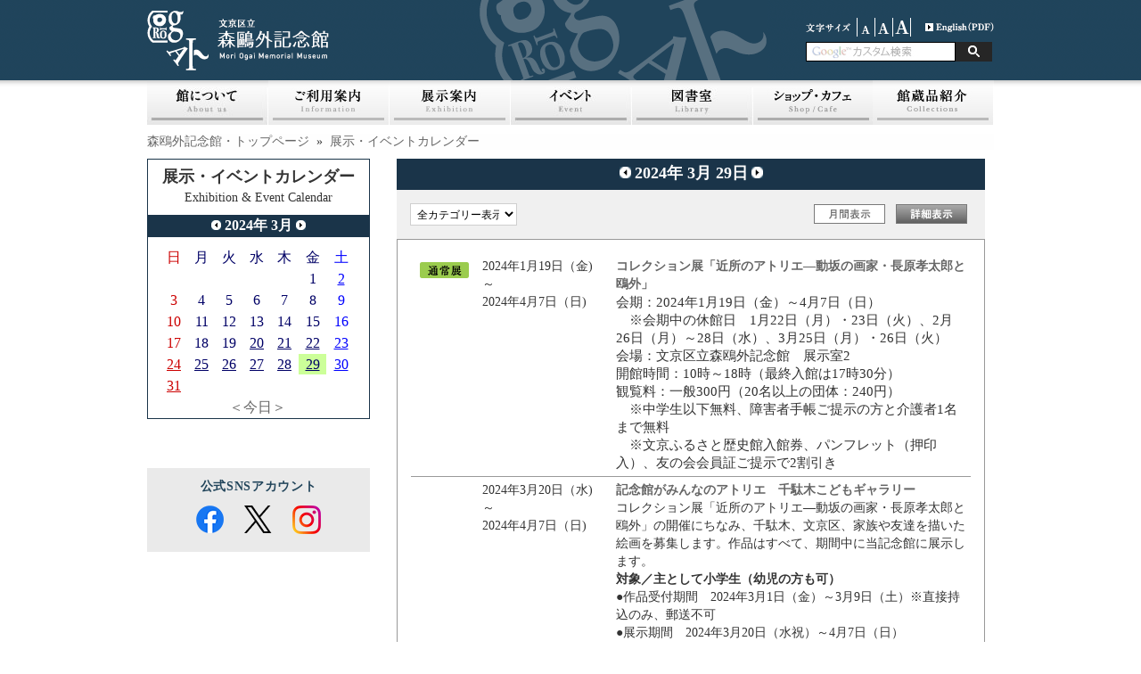

--- FILE ---
content_type: text/html; charset=UTF-8
request_url: https://moriogai-kinenkan.jp/modules/event/?cid=0&smode=Daily&caldate=2024-3-29
body_size: 45792
content:
<?xml version="1.0" encoding="UTF-8"?>
<!DOCTYPE html PUBLIC "-//W3C//DTD XHTML 1.0 Transitional//EN" "http://www.w3.org/TR/xhtml1/DTD/xhtml1-transitional.dtd">
<html xmlns="http://www.w3.org/1999/xhtml" xml:lang="ja" lang="ja"><head>
<meta http-equiv="content-type" content="text/html; charset=UTF-8" />
<meta http-equiv="content-language" content="ja" />
<meta name="robots" content="index,follow" />
<meta name="keywords" content="森鴎外記念館,森,鴎外,mori ogai,mori ougai,もり,おうがい,森鴎外,森鴎外記念館,150周年,千駄木,文学館,博物館,美術館,日本文学,谷根千" />
<meta name="description" content="文京区立森鴎外記念館のサイトです。講演会やワークショップなど多彩な事業を展開し、「文(ふみ)の京(みやこ)」文京区の魅力を発信していきます。" />
<meta name="rating" content="general" />
<meta name="author" content="Bunkyo city Mori Otai Memorial Museum" />
<meta name="copyright" content="Copyright &copy; 2012" />
<meta http-equiv="Content-Style-Type" content="text/css" />
<title>展示・イベントカレンダー - 文京区立森鴎外記念館</title>
<meta http-equiv="X-FRAME-OPTIONS" content="DENY">
<link href="https://moriogai-kinenkan.jp/favicon.ico" rel="SHORTCUT ICON" />
<link rel="stylesheet" type="text/css" media="all" href="https://moriogai-kinenkan.jp/xoops.css" />
<link rel="stylesheet" type="text/css" media="all" href="https://moriogai-kinenkan.jp/themes/ogai_pre/style.php" />
<link rel="stylesheet" type="text/css" media="screen,tv" href="https://moriogai-kinenkan.jp/themes/ogai_pre/style.css" />
<link rel="stylesheet" type="text/css" media="print" href="https://moriogai-kinenkan.jp/themes/ogai_pre/css/print.css" />
<meta http-equiv="X-UA-Compatible" content="edge" />
<!--[if lt IE 9]>
<script type="text/javascript" src="http://html5shim.googlecode.com/svn/trunk/html5.js"></script>
<![endif]-->
<!-- RMV: added module header -->
<script type="text/javascript" src="http://www.google.com/jsapi"></script>
<script type="text/javascript"><!--
google.load("language", "1"); 
google.load("jquery", "1");
google.load("jqueryui", "1");
//-->
</script>
<link type="text/css" rel="stylesheet" href="https://ajax.googleapis.com/ajax/libs/jqueryui/1.7.0/themes/smoothness/jquery-ui.css" />
<style><!-- 
/* Style sheet for piCal (you can add embed css's here) */

tr.pical-monthly td { width: 90px; margin: 0; word-wrap:break-word; }
tr.pical-monthly td.pical-weekmark { width: 10px; margin: 0; }

table.pical-categoryform { table-layout:fixed; }
td.pical-categoryform { margin: 4px 0; }

--></style>
<link rel="stylesheet" type="text/css" media="screen" href="https://moriogai-kinenkan.jp/common/css/d3forum_common.css" />

<meta http-equiv="Content-Script-Type" content="text/javascript" />
<script type="text/javascript"></script><script type="text/javascript" src="https://moriogai-kinenkan.jp/include/xoops.js"></script><script type="text/javascript"></script>
<script type="text/javascript" src="https://moriogai-kinenkan.jp/themes/ogai_pre/js/jquery.js"></script>
<script type="text/javascript" src="https://moriogai-kinenkan.jp/themes/ogai_pre/js/jquery.cycle.all.min.js"></script>
<script type="text/javascript" src="https://moriogai-kinenkan.jp/themes/ogai_pre/js/scripts.js"></script>
<script type="text/javascript" src="/themes/ogai_pre/js/ZoomifyImageViewerExpress-min.js"></script>
<script type="text/javascript" src="https://moriogai-kinenkan.jp/themes/ogai_pre/js/rollover.js"></script>
<script type="text/javascript" src="https://moriogai-kinenkan.jp/themes/ogai_pre/js/jquery.easy-rollover.js"></script>
<script type="text/javascript" src="https://moriogai-kinenkan.jp/themes/ogai_pre/js/slimbox2.js"></script>
<link rel="stylesheet" href="https://moriogai-kinenkan.jp/themes/ogai_pre/js/css/slimbox2.css" type="text/css" media="screen" />
<!-- Google tag (gtag.js) -->
<script async src="https://www.googletagmanager.com/gtag/js?id=G-CKQF61N829"></script>
<script>
  window.dataLayer = window.dataLayer || [];
  function gtag(){dataLayer.push(arguments);}
  gtag('js', new Date());

  gtag('config', 'G-CKQF61N829');
</script>

</head>
<body class="usual" style="font-size:85%;">

<div class="page">

		<div id="header">
	<a href="https://moriogai-kinenkan.jp/" class="logolink" onFocus="if(this.blur)this.blur()"><img src="https://moriogai-kinenkan.jp/themes/ogai_pre/images/title.gif" alt="文京区立森鴎外記念館" alt="森鴎外記念館TOPページ" /></a>
	<a href="https://moriogai-kinenkan.jp/" class="logolink2" onFocus="if(this.blur)this.blur()"><img src="https://moriogai-kinenkan.jp/themes/ogai_pre/images/header_logo.gif" alt="文京区立森鴎外記念館" alt="森鴎外記念館TOPページ" /></a>
	<div id="fontsize" style="float:right;">
<img src="https://moriogai-kinenkan.jp/themes/ogai_pre/images/hd_img01.gif" alt="small" width="58" height="21" class="vam" />
<a href="?cid=0&amp;smode=Daily&amp;caldate=2024-3-29&amp;font_size=small" title="small" ><img src="https://moriogai-kinenkan.jp/themes/ogai_pre/images/hd_bt01.gif" alt="small" width="20" height="21" class="vam" /></a>
<a href="?cid=0&amp;smode=Daily&amp;caldate=2024-3-29&amp;font_size=normal" title="default" ><img src="https://moriogai-kinenkan.jp/themes/ogai_pre/images/hd_bt02.gif" alt="default" width="20" height="21" class="vam" /></a>
<a href="?cid=0&amp;smode=Daily&amp;caldate=2024-3-29&amp;font_size=big" title="big" ><img src="https://moriogai-kinenkan.jp/themes/ogai_pre/images/hd_bt03.gif" alt="big" width="20" height="21" class="vam" /></a>

<a href="/english/ogai-english.pdf" style="padding-left: 16px;" target="_blank"><img src="https://moriogai-kinenkan.jp/themes/ogai_pre/images/hd_bt04.gif" alt="English" width="77" height="21"></a>

</div>	 <ul class="hm_sub">
<!--
<div class="searchbox">
<input type="text" class="search">
<input type="image" alt="検索" src="https://moriogai-kinenkan.jp/themes/ogai_pre/images/hd_bt05.gif" class="searchbt">
</div>
-->
			<div class="searchbox">
				<form action="https://moriogai-kinenkan.jp/modules/contents/index.php?content_id=26" id="cse-search-box" style="margin:0px;" class="form">
					<input type="text" name="q" size="20" class="search"/><input type="submit" name="sa" value="" class="button"/>
					<input type="hidden" name="cx" value="005394515634913874800:lzptuxcw56i" />
					<input type="hidden" name="cof" value="FORID:11" />
					<input type="hidden" name="ie" value="UTF-8" />
					<input type="hidden" name="content_id" value="26" />
					<input type="hidden" name="hl" value="ja" />
				</form>
			</div>
	<!--
	<li><a href="https://moriogai-kinenkan.jp/modules/sitemap/">サイトマップ</a></li>
	<li><a href="https://moriogai-kinenkan.jp/privacy.php">個人情報保護方針</a></li>
	-->
</ul>	</div>
	

	<div id="hm_main">

<ul> 
	<li>
			<a href="/modules/contents/index.php?cat_id=9">
			
		</a>
	
		<ul>
			<li style="margin:0;"><a href="/modules/contents/index.php?content_id=31" title="よくある質問カテゴリ" alt="よくある質問カテゴリ">よくある質問</a></li>
		</ul>
	
	</li>
	<li>
			<a href="/modules/contents/index.php?cat_id=15">
			
		</a>
	
		<ul>
			<li style="margin:0;"><a href="/modules/contents/index.php?content_id=39" title="活動内容カテゴリ" alt="活動内容カテゴリ">活動内容</a></li>
			<li style="margin:0;"><a href="/modules/contents/index.php?content_id=40" title="お知らせカテゴリ" alt="お知らせカテゴリ">お知らせ</a></li>
		</ul>
	
	</li>
	<li>
			<a href="/modules/contents/index.php?cat_id=14">
			
		</a>
	
		<ul>
			<li style="margin:0;"><a href="/modules/contents/index.php?content_id=37" title="観光案内カテゴリ" alt="観光案内カテゴリ">観光案内</a></li>
		</ul>
	
	</li>
	<li>
			<a href="/modules/contents/index.php?cat_id=13">
			
		</a>
	
		<ul>
			<li style="margin:0;"><a href="/modules/contents/index.php?content_id=35" title="サイトポリシーカテゴリ" alt="サイトポリシーカテゴリ">サイトポリシー</a></li>
		</ul>
	
	</li>
	<li>
			<a href="/modules/contents/index.php?cat_id=12">
			
		</a>
	
		<ul>
			<li style="margin:0;"><a href="/modules/contents/index.php?content_id=34" title="プライバシーポリシーカテゴリ" alt="プライバシーポリシーカテゴリ">プライバシーポリシー</a></li>
		</ul>
	
	</li>
	<li>
			<a href="/modules/contents/index.php?cat_id=11">
			
		</a>
	
	
	</li>
	<li>
			<a href="/modules/contents/index.php?cat_id=10">
			
		</a>
	
		<ul>
			<li style="margin:0;"><a href="/modules/contents/index.php?content_id=32" title="館報カテゴリ" alt="館報カテゴリ">館報</a></li>
		</ul>
	
	</li>
	<li>
			<a href="/modules/contents/index.php?cat_id=1">
			<img src="/themes/ogai_pre/images/nav_bt01.jpg" alt="館についてカテゴリトップ" width="136" height="50" class="imgover" id="navi_about">

		</a>
	
		<ul>
			<li style="margin:0;"><a href="/modules/contents/index.php?content_id=1" title="記念館についてカテゴリ" alt="記念館についてカテゴリ">記念館について</a></li>
			<li style="margin:0;"><a href="/modules/contents/index.php?content_id=2" title="建築についてカテゴリ" alt="建築についてカテゴリ">建築について</a></li>
			<li style="margin:0;"><a href="/modules/contents/index.php?content_id=11" title="森鴎外についてカテゴリ" alt="森鴎外についてカテゴリ">森鴎外について</a></li>
			<li style="margin:0;"><a href="/modules/contents/index.php?content_id=12" title="鴎外と文京区カテゴリ" alt="鴎外と文京区カテゴリ">鴎外と文京区</a></li>
			<li style="margin:0;"><a href="/modules/contents/index.php?content_id=41" title="お知らせカテゴリ" alt="お知らせカテゴリ">お知らせ</a></li>
		</ul>
	
	</li>
	<li>
			<a href="/modules/contents/index.php?cat_id=2">
			<img src="/themes/ogai_pre/images/nav_bt03.jpg" alt="ご利用案内カテゴリトップ" width="136" height="50" class="imgover" id="navi_info">
		</a>
	
		<ul>
			<li style="margin:0;"><a href="/modules/contents/index.php?content_id=65" title="ご利用案内カテゴリ" alt="ご利用案内カテゴリ">ご利用案内</a></li>
			<li style="margin:0;"><a href="/modules/contents/index.php?content_id=38" title="交通案内カテゴリ" alt="交通案内カテゴリ">交通案内</a></li>
			<li style="margin:0;"><a href="/modules/contents/index.php?content_id=43" title="休館日カテゴリ" alt="休館日カテゴリ">休館日</a></li>
			<li style="margin:0;"><a href="/modules/contents/index.php?content_id=5" title="フロアマップカテゴリ" alt="フロアマップカテゴリ">フロアマップ</a></li>
			<li style="margin:0;"><a href="/modules/contents/index.php?content_id=67" title="鴎外パスカテゴリ" alt="鴎外パスカテゴリ">鴎外パス</a></li>
			<li style="margin:0;"><a href="/modules/contents/index.php?content_id=13" title="団体見学カテゴリ" alt="団体見学カテゴリ">団体見学</a></li>
			<li style="margin:0;"><a href="/modules/contents/index.php?content_id=16" title="プレスの皆様へカテゴリ" alt="プレスの皆様へカテゴリ">プレスの皆様へ</a></li>
		</ul>
	
	</li>
	<li>
			<a href="/modules/contents/index.php?cat_id=3">
			<img src="/themes/ogai_pre/images/nav_bt04.jpg" alt="展示案内カテゴリトップ" width="136" height="50" class="imgover" id="navi_exhi">
		</a>
	
		<ul>
			<li style="margin:0;"><a href="/modules/contents/index.php?content_id=25" title="現在の展示カテゴリ" alt="現在の展示カテゴリ">現在の展示</a></li>
			<li style="margin:0;"><a href="/modules/contents/index.php?content_id=23" title="これからの展示カテゴリ" alt="これからの展示カテゴリ">これからの展示</a></li>
			<li style="margin:0;"><a href="/modules/contents/index.php?content_id=24" title="過去の展示カテゴリ" alt="過去の展示カテゴリ">過去の展示</a></li>
		</ul>
	
	</li>
	<li>
			<a href="/modules/contents/index.php?cat_id=4">
			<img src="/themes/ogai_pre/images/nav_bt05.jpg" alt="イベント案内カテゴリトップ" width="136" height="50" class="imgover" id="navi_event">
		</a>
	
		<ul>
			<li style="margin:0;"><a href="/modules/contents/index.php?content_id=9" title="イベント情報カテゴリ" alt="イベント情報カテゴリ">イベント情報</a></li>
			<li style="margin:0;"><a href="/modules/contents/index.php?content_id=10" title="過去のイベントカテゴリ" alt="過去のイベントカテゴリ">過去のイベント</a></li>
		</ul>
	
	</li>
	<li>
			<a href="/modules/contents/index.php?cat_id=6">
			<img src="/themes/ogai_pre/images/nav_bt06.jpg" alt="図書室カテゴリトップ" width="136" height="50" class="imgover" id="navi_lib">
		</a>
	
		<ul>
			<li style="margin:0;"><a href="/modules/contents/index.php?content_id=17" title="利用案内カテゴリ" alt="利用案内カテゴリ">利用案内</a></li>
			<li style="margin:0;"><a href="/modules/contents/index.php?content_id=18" title="資料閲覧についてカテゴリ" alt="資料閲覧についてカテゴリ">資料閲覧について</a></li>
		</ul>
	
	</li>
	<li>
			<a href="/modules/contents/index.php?cat_id=7">
			<img src="/themes/ogai_pre/images/nav_bt07.jpg" alt="ショップ・カフェカテゴリトップ" width="134" height="50" class="imgover" id="navi_shop">
		</a>
	
		<ul>
			<li style="margin:0;"><a href="/modules/contents/index.php?content_id=20" title="モリキネカフェカテゴリ" alt="モリキネカフェカテゴリ">モリキネカフェ</a></li>
			<li style="margin:0;"><a href="/modules/contents/index.php?content_id=19" title="ミュージアムショップカテゴリ" alt="ミュージアムショップカテゴリ">ミュージアムショップ</a></li>
		</ul>
	
	</li>
	<li>
			<a href="/modules/contents/index.php?cat_id=16">
			
		</a>
	
		<ul>
			<li style="margin:0;"><a href="/modules/contents/index.php?content_id=46" title="商品１カテゴリ" alt="商品１カテゴリ">商品１</a></li>
			<li style="margin:0;"><a href="/modules/contents/index.php?content_id=47" title="商品２カテゴリ" alt="商品２カテゴリ">商品２</a></li>
			<li style="margin:0;"><a href="/modules/contents/index.php?content_id=48" title="商品３カテゴリ" alt="商品３カテゴリ">商品３</a></li>
		</ul>
	
	</li>
	<li>
			<a href="/modules/contents/index.php?cat_id=17">
			<img src="/themes/ogai_pre/images/nav_bt17.jpg" alt="森鴎外カテゴリトップ" width="136" height="50" class="imgover" id="navi_col">
		</a>
	
	
	</li>
	<li>
			<a href="/modules/contents/index.php?cat_id=18">
			
		</a>
	
		<ul>
			<li style="margin:0;"><a href="/modules/contents/index.php?content_id=52" title="記念品一覧カテゴリ" alt="記念品一覧カテゴリ">記念品一覧</a></li>
			<li style="margin:0;"><a href="/modules/contents/index.php?content_id=57" title="記念品Aカテゴリ" alt="記念品Aカテゴリ">記念品A</a></li>
			<li style="margin:0;"><a href="/modules/contents/index.php?content_id=58" title="記念品Bカテゴリ" alt="記念品Bカテゴリ">記念品B</a></li>
		</ul>
	
	</li>
	<li>
			<a href="/modules/contents/index.php?cat_id=19">
			
		</a>
	
		<ul>
			<li style="margin:0;"><a href="/modules/contents/index.php?content_id=60" title="原稿一覧カテゴリ" alt="原稿一覧カテゴリ">原稿一覧</a></li>
		</ul>
	
	</li>
	<li>
			<a href="/modules/contents/index.php?cat_id=20">
			
		</a>
	
		<ul>
			<li style="margin:0;"><a href="/modules/contents/index.php?content_id=61" title="書簡一覧カテゴリ" alt="書簡一覧カテゴリ">書簡一覧</a></li>
		</ul>
	
	</li>
</ul></div>

<div style="margin-bottom:4px;"><br></div>

		<div id="col2">
				<p id="breadcrumbs"><a href="https://moriogai-kinenkan.jp/">森鴎外記念館・トップページ</a>
			&nbsp;&raquo;&nbsp;
					<a href="https://moriogai-kinenkan.jp/modules/event/">展示・イベントカレンダー</a>
				</p>

				<div class="leftcolumn">

		   			<!--
			<div class="blockTitle">ミニカレンダー (event)</div>
			-->
				


	<table border='0' cellspacing='0' cellpadding='0'  style='border:solid 1px #1A3449; background-color:#FFFFFF;width:100%;line-height:normal;margin:0px;'>
	<tr style=';'>
	  <td nowrap='nowrap' colspan='3' align='center' bgcolor='#FFFFFF' valign='middle' style='vertical-align:middle;'>
	  <div style='padding-top:8px;'>
	  <strong style='font-size:130%;'>展示・イベントカレンダー</strong>
      </div>
      <div style='padding-bottom:8px;'>
	  Exhibition & Event Calendar
	  </div>
      </td>
	</tr>
	

	<tr>
	  <td nowrap='nowrap' colspan='3' align='center' bgcolor='#1A3449' valign='middle' style='vertical-align:middle;line-height:24px;'>
	  <a href='https://moriogai-kinenkan.jp/modules/event/index.php?caldate=2024-2-29'>
	  <img src='https://moriogai-kinenkan.jp/modules/event/images/default/btn_left.jpg' width='11' height='11' border='0' alt='前月' title='前月' /></a>
	  <font size='3' color='#FFFFFF'><b><span class='calhead'>2024年 3月</span></b></font>
	  <a href='https://moriogai-kinenkan.jp/modules/event/index.php?caldate=2024-4-1'>
	  <img src='https://moriogai-kinenkan.jp/modules/event/images/default/btn_right.jpg' width='11' height='11' border='0' alt='翌月' title='翌月' /></a>
	  </td>
	</tr>
  <tr>
  <tr>
  <td nowrap='nowrap' colspan='3' align='center'>
  	<img src='https://moriogai-kinenkan.jp/modules/event/images/default/spacer.gif' alt='' height='10' alt='' />
  </td>
  </tr>
    <td>
    <img src='https://moriogai-kinenkan.jp/modules/event/images/default/spacer.gif' alt='' width='10' alt='' />
    </td>
    
    <td class='calframe'>
      <table border='0' cellspacing='1' cellpadding='0' width='100%' style='margin:0px;'>

        <!-- header part -->
        <tr style="height:23px;">
          <!-- day name loop -->
          <td align='center'><font size='3' color='#CC0000'><span class='calweekname'>日</span></font></td>
          <td align='center'><font size='3' color='#000066'><span class='calweekname'>月</span></font></td>
          <td align='center'><font size='3' color='#000066'><span class='calweekname'>火</span></font></td>
          <td align='center'><font size='3' color='#000066'><span class='calweekname'>水</span></font></td>
          <td align='center'><font size='3' color='#000066'><span class='calweekname'>木</span></font></td>
          <td align='center'><font size='3' color='#000066'><span class='calweekname'>金</span></font></td>
          <td align='center'><font size='3' color='#0000FF'><span class='calweekname'>土</span></font></td>

        </tr>

        <!-- weekly loop -->
        <tr style="height:23px;">
          <!-- daily loop -->
              <td bgcolor='#FFFFFF'><span class='calbody'><img src='https://moriogai-kinenkan.jp/modules/event/images/default/spacer.gif' alt='' width='20' height='12' alt='' /></span></td>
              <td bgcolor='#FFFFFF'><span class='calbody'><img src='https://moriogai-kinenkan.jp/modules/event/images/default/spacer.gif' alt='' width='20' height='12' alt='' /></span></td>
              <td bgcolor='#FFFFFF'><span class='calbody'><img src='https://moriogai-kinenkan.jp/modules/event/images/default/spacer.gif' alt='' width='20' height='12' alt='' /></span></td>
              <td bgcolor='#FFFFFF'><span class='calbody'><img src='https://moriogai-kinenkan.jp/modules/event/images/default/spacer.gif' alt='' width='20' height='12' alt='' /></span></td>
              <td bgcolor='#FFFFFF'><span class='calbody'><img src='https://moriogai-kinenkan.jp/modules/event/images/default/spacer.gif' alt='' width='20' height='12' alt='' /></span></td>
              <td align='center' bgcolor='#FFFFFF'><a href='https://moriogai-kinenkan.jp/modules/event/index.php?caldate=2024-3-1&amp;smode=Monthly' class='calbody'><font size='3' color='#000066'><span class='calbody'>1</span></font></a></td>
              <td align='center' bgcolor='#FFFFFF'><a href='https://moriogai-kinenkan.jp/modules/event/index.php?caldate=2024-3-2&amp;smode=Monthly' class='calbody'><font size='3' color='#0000FF'><span class='calbody' style='text-decoration:underline;'>2</span></font></a></td>

        </tr>
        <tr style="height:23px;">
          <!-- daily loop -->
              <td align='center' bgcolor='#FFFFFF'><a href='https://moriogai-kinenkan.jp/modules/event/index.php?caldate=2024-3-3&amp;smode=Monthly' class='calbody'><font size='3' color='#CC0000'><span class='calbody'>3</span></font></a></td>
              <td align='center' bgcolor='#FFFFFF'><a href='https://moriogai-kinenkan.jp/modules/event/index.php?caldate=2024-3-4&amp;smode=Monthly' class='calbody'><font size='3' color='#000066'><span class='calbody'>4</span></font></a></td>
              <td align='center' bgcolor='#FFFFFF'><a href='https://moriogai-kinenkan.jp/modules/event/index.php?caldate=2024-3-5&amp;smode=Monthly' class='calbody'><font size='3' color='#000066'><span class='calbody'>5</span></font></a></td>
              <td align='center' bgcolor='#FFFFFF'><a href='https://moriogai-kinenkan.jp/modules/event/index.php?caldate=2024-3-6&amp;smode=Monthly' class='calbody'><font size='3' color='#000066'><span class='calbody'>6</span></font></a></td>
              <td align='center' bgcolor='#FFFFFF'><a href='https://moriogai-kinenkan.jp/modules/event/index.php?caldate=2024-3-7&amp;smode=Monthly' class='calbody'><font size='3' color='#000066'><span class='calbody'>7</span></font></a></td>
              <td align='center' bgcolor='#FFFFFF'><a href='https://moriogai-kinenkan.jp/modules/event/index.php?caldate=2024-3-8&amp;smode=Monthly' class='calbody'><font size='3' color='#000066'><span class='calbody'>8</span></font></a></td>
              <td align='center' bgcolor='#FFFFFF'><a href='https://moriogai-kinenkan.jp/modules/event/index.php?caldate=2024-3-9&amp;smode=Monthly' class='calbody'><font size='3' color='#0000FF'><span class='calbody'>9</span></font></a></td>

        </tr>
        <tr style="height:23px;">
          <!-- daily loop -->
              <td align='center' bgcolor='#FFFFFF'><a href='https://moriogai-kinenkan.jp/modules/event/index.php?caldate=2024-3-10&amp;smode=Monthly' class='calbody'><font size='3' color='#CC0000'><span class='calbody'>10</span></font></a></td>
              <td align='center' bgcolor='#FFFFFF'><a href='https://moriogai-kinenkan.jp/modules/event/index.php?caldate=2024-3-11&amp;smode=Monthly' class='calbody'><font size='3' color='#000066'><span class='calbody'>11</span></font></a></td>
              <td align='center' bgcolor='#FFFFFF'><a href='https://moriogai-kinenkan.jp/modules/event/index.php?caldate=2024-3-12&amp;smode=Monthly' class='calbody'><font size='3' color='#000066'><span class='calbody'>12</span></font></a></td>
              <td align='center' bgcolor='#FFFFFF'><a href='https://moriogai-kinenkan.jp/modules/event/index.php?caldate=2024-3-13&amp;smode=Monthly' class='calbody'><font size='3' color='#000066'><span class='calbody'>13</span></font></a></td>
              <td align='center' bgcolor='#FFFFFF'><a href='https://moriogai-kinenkan.jp/modules/event/index.php?caldate=2024-3-14&amp;smode=Monthly' class='calbody'><font size='3' color='#000066'><span class='calbody'>14</span></font></a></td>
              <td align='center' bgcolor='#FFFFFF'><a href='https://moriogai-kinenkan.jp/modules/event/index.php?caldate=2024-3-15&amp;smode=Monthly' class='calbody'><font size='3' color='#000066'><span class='calbody'>15</span></font></a></td>
              <td align='center' bgcolor='#FFFFFF'><a href='https://moriogai-kinenkan.jp/modules/event/index.php?caldate=2024-3-16&amp;smode=Monthly' class='calbody'><font size='3' color='#0000FF'><span class='calbody'>16</span></font></a></td>

        </tr>
        <tr style="height:23px;">
          <!-- daily loop -->
              <td align='center' bgcolor='#FFFFFF'><a href='https://moriogai-kinenkan.jp/modules/event/index.php?caldate=2024-3-17&amp;smode=Monthly' class='calbody'><font size='3' color='#CC0000'><span class='calbody'>17</span></font></a></td>
              <td align='center' bgcolor='#FFFFFF'><a href='https://moriogai-kinenkan.jp/modules/event/index.php?caldate=2024-3-18&amp;smode=Monthly' class='calbody'><font size='3' color='#000066'><span class='calbody'>18</span></font></a></td>
              <td align='center' bgcolor='#FFFFFF'><a href='https://moriogai-kinenkan.jp/modules/event/index.php?caldate=2024-3-19&amp;smode=Monthly' class='calbody'><font size='3' color='#000066'><span class='calbody'>19</span></font></a></td>
              <td align='center' bgcolor='#FFFFFF'><a href='https://moriogai-kinenkan.jp/modules/event/index.php?caldate=2024-3-20&amp;smode=Monthly' class='calbody'><font size='3' color='#000066'><span class='calbody' style='text-decoration:underline;'>20</span></font></a></td>
              <td align='center' bgcolor='#FFFFFF'><a href='https://moriogai-kinenkan.jp/modules/event/index.php?caldate=2024-3-21&amp;smode=Monthly' class='calbody'><font size='3' color='#000066'><span class='calbody' style='text-decoration:underline;'>21</span></font></a></td>
              <td align='center' bgcolor='#FFFFFF'><a href='https://moriogai-kinenkan.jp/modules/event/index.php?caldate=2024-3-22&amp;smode=Monthly' class='calbody'><font size='3' color='#000066'><span class='calbody' style='text-decoration:underline;'>22</span></font></a></td>
              <td align='center' bgcolor='#FFFFFF'><a href='https://moriogai-kinenkan.jp/modules/event/index.php?caldate=2024-3-23&amp;smode=Monthly' class='calbody'><font size='3' color='#0000FF'><span class='calbody' style='text-decoration:underline;'>23</span></font></a></td>

        </tr>
        <tr style="height:23px;">
          <!-- daily loop -->
              <td align='center' bgcolor='#FFFFFF'><a href='https://moriogai-kinenkan.jp/modules/event/index.php?caldate=2024-3-24&amp;smode=Monthly' class='calbody'><font size='3' color='#CC0000'><span class='calbody' style='text-decoration:underline;'>24</span></font></a></td>
              <td align='center' bgcolor='#FFFFFF'><a href='https://moriogai-kinenkan.jp/modules/event/index.php?caldate=2024-3-25&amp;smode=Monthly' class='calbody'><font size='3' color='#000066'><span class='calbody' style='text-decoration:underline;'>25</span></font></a></td>
              <td align='center' bgcolor='#FFFFFF'><a href='https://moriogai-kinenkan.jp/modules/event/index.php?caldate=2024-3-26&amp;smode=Monthly' class='calbody'><font size='3' color='#000066'><span class='calbody' style='text-decoration:underline;'>26</span></font></a></td>
              <td align='center' bgcolor='#FFFFFF'><a href='https://moriogai-kinenkan.jp/modules/event/index.php?caldate=2024-3-27&amp;smode=Monthly' class='calbody'><font size='3' color='#000066'><span class='calbody' style='text-decoration:underline;'>27</span></font></a></td>
              <td align='center' bgcolor='#FFFFFF'><a href='https://moriogai-kinenkan.jp/modules/event/index.php?caldate=2024-3-28&amp;smode=Monthly' class='calbody'><font size='3' color='#000066'><span class='calbody' style='text-decoration:underline;'>28</span></font></a></td>
              <td align='center' bgcolor='#CCFF99'><a href='https://moriogai-kinenkan.jp/modules/event/index.php?caldate=2024-3-29&amp;smode=Monthly' class='calbody'><font size='3' color='#000066'><span class='calbody' style='text-decoration:underline;'>29</span></font></a></td>
              <td align='center' bgcolor='#FFFFFF'><a href='https://moriogai-kinenkan.jp/modules/event/index.php?caldate=2024-3-30&amp;smode=Monthly' class='calbody'><font size='3' color='#0000FF'><span class='calbody' style='text-decoration:underline;'>30</span></font></a></td>

        </tr>
        <tr style="height:23px;">
          <!-- daily loop -->
              <td align='center' bgcolor='#FFFFFF'><a href='https://moriogai-kinenkan.jp/modules/event/index.php?caldate=2024-3-31&amp;smode=Monthly' class='calbody'><font size='3' color='#CC0000'><span class='calbody' style='text-decoration:underline;'>31</span></font></a></td>
              <td bgcolor='#FFFFFF'><span class='calbody'><img src='https://moriogai-kinenkan.jp/modules/event/images/default/spacer.gif' alt='' width='20' height='12' alt='' /></span></td>
              <td bgcolor='#FFFFFF'><span class='calbody'><img src='https://moriogai-kinenkan.jp/modules/event/images/default/spacer.gif' alt='' width='20' height='12' alt='' /></span></td>
              <td bgcolor='#FFFFFF'><span class='calbody'><img src='https://moriogai-kinenkan.jp/modules/event/images/default/spacer.gif' alt='' width='20' height='12' alt='' /></span></td>
              <td bgcolor='#FFFFFF'><span class='calbody'><img src='https://moriogai-kinenkan.jp/modules/event/images/default/spacer.gif' alt='' width='20' height='12' alt='' /></span></td>
              <td bgcolor='#FFFFFF'><span class='calbody'><img src='https://moriogai-kinenkan.jp/modules/event/images/default/spacer.gif' alt='' width='20' height='12' alt='' /></span></td>
              <td bgcolor='#FFFFFF'><span class='calbody'><img src='https://moriogai-kinenkan.jp/modules/event/images/default/spacer.gif' alt='' width='20' height='12' alt='' /></span></td>

        </tr>


        <tr>
          <td colspan='7' align='center'><font size='3'><a href='https://moriogai-kinenkan.jp/modules/event/index.php' class='calfoot'>＜今日＞</a></font></td>
        </tr>
      </table>
    </td>

    <td>
    <img src='https://moriogai-kinenkan.jp/modules/event/images/default/spacer.gif' alt='' width='10' alt='' />
    </td>
  </tr>
</table>
   <img src='https://moriogai-kinenkan.jp/modules/event/images/default/spacer.gif' alt='' width='40' alt='' />

		   			<!--
			<div class="blockTitle">SNS_TOP以外</div>
			-->
				<div id="snswrap">
          <p class="snsttl">公式SNSアカウント</p>
          <ul class="snslist">
            <li> <a href="https://www.facebook.com/moriogai.kinenkan/" target="_blank"> <img src="/themes/ogai_pre/images/fa_logo-icon.png" alt="facebook"> </a> </li>
            <li> <a href="https://twitter.com/bunkyo_moriogai" target="_blank"> <img src="/themes/ogai_pre/images/tw_logo-icon.png" alt="Twitter"> </a> </li>
            <li> <a href="https://www.instagram.com/moriogaikinenkan/" target="_blank"> <img src="/themes/ogai_pre/images/in_logo-icon.png" alt="Instagram"> </a> </li>
          </ul>
        </div>
		   		</div>
		
		<div class="cc_base">
			<div class="centercolumn">
			
	<div id="content">
	<div class="content">
<script type="text/javascript">
function formSubmit()
{
document.getElementById("form").submit();
}
</script>
  <table border='0' cellspacing='0' cellpadding='0' width='100%'>
    <tr>
      <td width='100%' class='calframe'>
	        <!-- header -->
	        <table border='0' cellspacing='0' cellpadding='0' style='width:100%;border-collapse:collapse;'>
				<tr>
				  <td style='width:10px;'><img src='https://moriogai-kinenkan.jp/modules/event/images/default/spacer.gif' alt='' width='10' height='35' /></td>
	              <td align='center' valign='middle' nowrap='nowrap' style='vertical-align:middle;' height='35' bgcolor='#1A3449'>
	               <a href='?cid=0&amp;smode=Daily&amp;caldate=2024-3-28'>
	               <img src='https://moriogai-kinenkan.jp/modules/event/images/default/btn_left.jpg' width='13' height='13' border='0' alt='昨日' title='昨日' />
	               </a>

	               <font size='4' color='#FFFFFF'><b>2024年 3月 29日</b></font>

	               <a href='?cid=0&amp;smode=Daily&amp;caldate=2024-3-30'>
	               <img src='https://moriogai-kinenkan.jp/modules/event/images/default/btn_right.jpg' width='13' height='13' border='0' alt='明日' title='明日' />
	               </a>
					</td>
				</tr>
	        </table>
      </td>
    </tr>
	  <td>
	        <table border='0' cellspacing='0' cellpadding='0' style='width:100%;border-collapse:collapse;'>
             <tr>
			   <td style='width:1px;'><img src='https://moriogai-kinenkan.jp/modules/event/images/default/spacer.gif' alt='' width='10' height='20' /></td>
               <td align='center' valign='middle' style='vertical-align:middle;text-align:left;padding:15px;' class='pical-categoryform' bgcolor='#F0F0F0'>
               <div class="eventCateSelect"><form action='' method='GET' style='margin:0px;'>
<input type='hidden' name='caldate' value='2024-3-29' />
<input type='hidden' name='smode' value='Daily' />
<input type='hidden' name='op' value='' />
<select name='cid' onchange='submit();'>
	<option value='0'>全カテゴリー表示</option>
	<option value='5' >- 展示</option>
	<option value='7' >-- 特別展</option>
	<option value='12' >-- 通常展</option>
	<option value='6' >- イベント</option>
	<option value='9' >-- 講演</option>
	<option value='8' >-- 講座</option>
	<option value='10' >-- ワークショップ</option>
	<option value='11' >-- 朗読</option>
</select>
</form>
</div>
               </td>
               <td align='right' valign='middle' style='vertical-align:middle;text-align:right;' bgcolor='#F0F0F0'>
                 <a href='?cid=0&amp;smode=Month&amp;caldate=2024-3-29'>
                 <img src='https://moriogai-kinenkan.jp/modules/event/images/default/btn_01_on.jpg' border='0' width='80' height='22' alt='' title='週表示' class="imgover" /></a>
               <td bgcolor='#F0F0F0'><img src='https://moriogai-kinenkan.jp/modules/event/images/default/spacer.gif' alt='' width='5' height='35' /></td>
               <td align='right' valign='middle' style='vertical-align:middle;text-align:right;width:80px;' bgcolor='#F0F0F0'>
                 <a href='?cid=0&amp;smode=Daily&amp;caldate=2024-3-29'>
                 <img src='https://moriogai-kinenkan.jp/modules/event/images/default/btn_02.jpg' border='0' width='80' height='22' alt='一日表示' title='一日表示' class="imgover" /></a>
               </td>
               <td style='width:20px;' bgcolor='#F0F0F0'><img src='https://moriogai-kinenkan.jp/modules/event/images/default/spacer.gif' alt='' width='10' height='35' /></td>
             </tr>
             </table>
	  </td>
	<tr>


	</tr>

    <tr>
    <td>
        
	<table border='0' cellspacing='0' cellpadding='0' width='100%' style='margin:0px;'>
	 <tr>
	 <td width='100%' class=''>
	 <table border='0' cellspacing='0' cellpadding='0' width='100%' style='margin:0px;'>
	 <tr>
	   <td><img src='https://moriogai-kinenkan.jp/modules/event/images/default/spacer.gif' alt='' width='10' height='350' /></td>
	   <td valign='top' bgcolor='#FFFFFF' style='border:solid 1px #999999; background-color:#FFFFFF;vertical-align:top;padding:15px;'>
	     <table border='0' cellpadding='0' cellspacing='0' style='margin:0;padding:0;'>
	

	         <td valign='top' align='left' style='border-bottom:solid 1px #999999;padding:10px;vertical-align:top;line-height:20px;width:50px;'><img src='https://moriogai-kinenkan.jp/modules/event/images/default/event12.jpg'></td>
	         <td valign='top' align='left' style='border-bottom:solid 1px #999999;padding:5px;vertical-align:top;line-height:20px;width:140px;'>
	           2024年1月19日（金) ～<Br> 2024年4月7日（日)
	         </td>
	         <td valign='top' align='left' style='border-bottom:solid 1px #999999;padding:5px;vertical-align:top;line-height:20px;'>
	           <div>
	             <a href='?cid=0&amp;smode=Daily&amp;action=View&amp;event_id=0000002251&amp;caldate=2024-3-29'><strong>コレクション展「近所のアトリエ―動坂の画家・長原孝太郎と鴎外」</strong></a>
	           </div>
	           <div><p><span style="font-size: 11pt;">会期：</span><span lang="EN-US" style="font-size: 11pt;">2024</span><span style="font-size: 11pt;">年</span><span lang="EN-US" style="font-size: 11pt;">1</span><span style="font-size: 11pt;">月</span><span lang="EN-US" style="font-size: 11pt;">19</span><span style="font-size: 11pt;">日（金）～</span><span lang="EN-US" style="font-size: 11pt;">4</span><span style="font-size: 11pt;">月</span><span lang="EN-US" style="font-size: 11pt;">7</span><span style="font-size: 11pt;">日（日）<br />
<span style="font-size: 11pt;">　※会期中の休館日　<span lang="EN-US">1</span>月<span lang="EN-US">22</span>日（月）・<span lang="EN-US">23</span>日（火）、<span lang="EN-US">2</span>月<span lang="EN-US">26</span>日（月）～<span lang="EN-US">28</span>日（水）、<span lang="EN-US">3</span>月<span lang="EN-US">25</span>日（月）・<span lang="EN-US">26</span>日（火）<span lang="EN-US"><o:p></o:p></span></span><br />
<span style="font-size: 11pt;">会場：文京区立森鴎外記念館　展示室<span lang="EN-US">2<o:p></o:p></span></span><br />
<span style="font-size: 11pt;">開館時間：<span lang="EN-US">10</span>時～<span lang="EN-US">18</span>時（最終入館は<span lang="EN-US">17</span>時<span lang="EN-US">30</span>分）<span lang="EN-US"><o:p></o:p></span></span><br />
<span style="font-size: 11pt;">観覧料：一般<span lang="EN-US">300</span>円（<span lang="EN-US">20</span>名以上の団体：<span lang="EN-US">240</span>円）<span lang="EN-US"><o:p></o:p></span></span><br />
<span style="font-size: 11pt;">　※中学生以下無料、障害者手帳ご提示の方と介護者<span lang="EN-US">1</span>名まで無料<span lang="EN-US"><o:p></o:p></span></span><br />
<span style="font-size: 11pt;">　※文京ふるさと歴史館入館券、パンフレット（押印入）、友の会会員証ご提示で<span lang="EN-US">2</span>割引き</span></span></p></div>
	         </td>
	       </tr>

	         <td valign='top' align='left' style='border-bottom:solid 1px #999999;padding:10px;vertical-align:top;line-height:20px;width:50px;'>&nbsp;</td>
	         <td valign='top' align='left' style='border-bottom:solid 1px #999999;padding:5px;vertical-align:top;line-height:20px;width:140px;'>
	           2024年3月20日（水) ～<Br> 2024年4月7日（日)
	         </td>
	         <td valign='top' align='left' style='border-bottom:solid 1px #999999;padding:5px;vertical-align:top;line-height:20px;'>
	           <div>
	             <a href='?cid=0&amp;smode=Daily&amp;action=View&amp;event_id=0000002299&amp;caldate=2024-3-29'><strong>記念館がみんなのアトリエ　千駄木こどもギャラリー</strong></a>
	           </div>
	           <div><p><span style="font-family: &quot;MS Gothic&quot;;">コレクション展「近所のアトリエ―動坂の画家・長原孝太郎と鴎外」の開催にちなみ、千駄木、文京区、家族や友達を描いた絵画を募集します。作品はすべて、期間中に当記念館に展示します。</span></p>
<p><span style="font-family: &quot;MS Gothic&quot;;"><strong>対象／主として小学生（幼児の方も可）</strong></span></p>
<p><span style="font-family: &quot;MS Gothic&quot;;">●作品受付期間　2024年3月1日（金）～3月9日（土）※直接持込のみ、郵送不可</span></p>
<p><span style="font-family: &quot;MS Gothic&quot;;">●展示期間　2024年3月20日（水祝）～4月7日（日）</span></p>
<p><span style="font-family: &quot;MS Gothic&quot;;">●作品引取期間　2024年4月13日（土）～4月21日（日）※直接引取のみ、郵送返却不可</span></p>
<div><span style="font-family: &quot;MS Gothic&quot;;">※引き取りの際、参加賞を差し上げます。</span></div>
<p><span style="font-family: &quot;MS Gothic&quot;;">※持込、引取ともに開館時間内（10：00～18：00）に来館ください。</span><span style="font-size: 100%; font-family: &quot;MS PGothic&quot;;">：00～18：00）に来館ください。</span></p>
<p><span style="font-family: &quot;MS Gothic&quot;;">※休館日等は記念館HPでご確認ください。</span></p></div>
	         </td>
	       </tr>

	     </table>
	   </td>
	 </tr>
	 </table>
	 </td>
	 </tr>
	</table>

	</td>
	</tr>
	</table>

  <br />
    <table border='0' cellspacing='0' cellpadding='0'>
      <tr><td>

      </td></tr>
    </table>
  <br />
  <br />
  <table border='0' cellspacing='0' cellpadding='0' width='570'>
    <tr>
      <td width='10'><img src='https://moriogai-kinenkan.jp/modules/event/images/default/spacer.gif' alt='' width='10' height='10' /></td>
      <td width='560' align='center'>
        <form action='?cid=0&amp;smode=Daily&amp;' method='post'>
          <select name='pical_year'>			<option value='2001'>2001年</option>
			<option value='2002'>2002年</option>
			<option value='2003'>2003年</option>
			<option value='2004'>2004年</option>
			<option value='2005'>2005年</option>
			<option value='2006'>2006年</option>
			<option value='2007'>2007年</option>
			<option value='2008'>2008年</option>
			<option value='2009'>2009年</option>
			<option value='2010'>2010年</option>
			<option value='2011'>2011年</option>
			<option value='2012'>2012年</option>
			<option value='2013'>2013年</option>
			<option value='2014'>2014年</option>
			<option value='2015'>2015年</option>
			<option value='2016'>2016年</option>
			<option value='2017'>2017年</option>
			<option value='2018'>2018年</option>
			<option value='2019'>2019年</option>
			<option value='2020'>2020年</option>
</select> &nbsp; 年 <select name='pical_month'>			<option value='1'>1月</option>
			<option value='2'>2月</option>
			<option value='3' selected='selected'>3月</option>
			<option value='4'>4月</option>
			<option value='5'>5月</option>
			<option value='6'>6月</option>
			<option value='7'>7月</option>
			<option value='8'>8月</option>
			<option value='9'>9月</option>
			<option value='10'>10月</option>
			<option value='11'>11月</option>
			<option value='12'>12月</option>
</select> &nbsp;  <select name='pical_date'>			<option value='1'>1日</option>
			<option value='2'>2日</option>
			<option value='3'>3日</option>
			<option value='4'>4日</option>
			<option value='5'>5日</option>
			<option value='6'>6日</option>
			<option value='7'>7日</option>
			<option value='8'>8日</option>
			<option value='9'>9日</option>
			<option value='10'>10日</option>
			<option value='11'>11日</option>
			<option value='12'>12日</option>
			<option value='13'>13日</option>
			<option value='14'>14日</option>
			<option value='15'>15日</option>
			<option value='16'>16日</option>
			<option value='17'>17日</option>
			<option value='18'>18日</option>
			<option value='19'>19日</option>
			<option value='20'>20日</option>
			<option value='21'>21日</option>
			<option value='22'>22日</option>
			<option value='23'>23日</option>
			<option value='24'>24日</option>
			<option value='25'>25日</option>
			<option value='26'>26日</option>
			<option value='27'>27日</option>
			<option value='28'>28日</option>
			<option value='29' selected='selected'>29日</option>
			<option value='30'>30日</option>
			<option value='31'>31日</option>
</select> &nbsp; 
          <input type='submit' name='pical_jumpcaldate' value='Jump'>
          &nbsp; 
          <a href='?cid=0&amp;smode=Daily'>＜今日＞</a>
        </form>
      </td>
    </tr>
  </table>
  <table border='0' cellspacing='0' cellpadding='0' width='570'>
    <tr>
      <td width='10'><img src='https://moriogai-kinenkan.jp/modules/event/images/default/spacer.gif' alt='' width='10' height='10' /></td>
      <td width='560' align='right'></td>
    </tr>
    <tr>
      <td width='10'><img src='https://moriogai-kinenkan.jp/modules/event/images/default/spacer.gif' alt='' width='10' height='10' /></td>
      <td width='560' align='right'><a href="https://moriogai-kinenkan.jp/modules/event/print.php?cid=0&amp;smode=Daily&amp;caldate=2024-3-29" target="_blank"><img src="https://moriogai-kinenkan.jp/modules/event/images/default/print.gif" alt="印刷" title="印刷" border="0"  /></a></td>
    </tr>
  </table>
</div>

	</div>

<p style="padding: 40px 0 20px 0;text-align: right;"><a href="javaScript: scrollTo(0, 0)" class="pagetop">ページトップ</a></p>
				</div>
		</div>

		
	 </div>
	
</div>

<div class="footer">
	<div class="page">
		<div class="clearfix">
		<p class="fltl"><span style="font-size:200%;">文京区立森鴎外記念館</span>
		</p>
		<p class="fltr">
						<a href="/modules/contents/index.php?content_id=35" class="ftlink">サイトポリシー</a>
			</p>
		</div>
		<div class="clearfix">
	    <p class="fltr">このページでは、一部の日本語環境で表示できないため、「鴎」を新字で表記しています。</p>
		</div>
      	<div class="clearfix">
      	<p class="fltl" style="font-size:95%;letter-spacing: 0.15em;">〒113-0022 東京都文京区千駄木1-23-4<br>TEL 03-3824-5511

      	<br>
<script type="text/javascript">
<!--
function converter(M){
var str="", str_as="";
for(var i=0;i<M.length;i++){
str_as = M.charCodeAt(i);
str += String.fromCharCode(str_as + 1);
}
return str;
}
var ad = converter(String.fromCharCode(97,108,106,44,104,109,101,110,63,108)+String.fromCharCode(110,113,104,110,102,96,104,44,106,104,109,100,109,106,96,109,45,105,111));
document.write("<a href=\"mai"+"lto:"+ad+"\" style=\"color:#fff;\">"+ad+"<\/a>");
//-->
</script>

      	</p>
      	
      	<p class="fltr">このサイト内の写真の無断転載はおやめください</p>
		</div>
		<div class="clearfix">
	    <p class="fltr">指定管理者　株式会社 丹青社</p>
		</div>
		<div class="clearfix">
			<p class="fltr">
			&copy;2026, Bunkyo city Mori Ogai Memorial Museum. All Rights Reserved.
			</p>
		</div>
	</div>
</div>
    <!-- end .footer --></div>



</body>
</html>